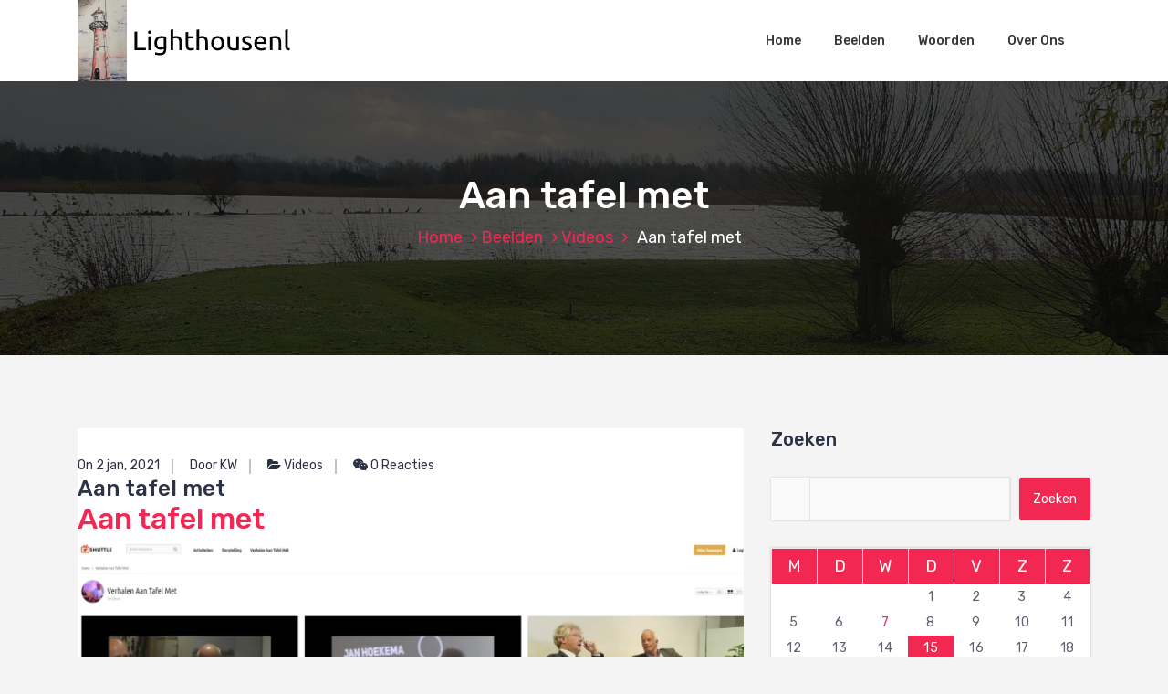

--- FILE ---
content_type: text/html; charset=UTF-8
request_url: https://lighthousenl.nl/beelden/videos/aan-tafel-met/
body_size: 14612
content:
<!DOCTYPE html>
<html lang="nl-NL">
	<head>
		<meta charset="UTF-8">
		<meta name="viewport" content="width=device-width, initial-scale=1">
		<link rel="profile" href="https://gmpg.org/xfn/11">
					<link rel="pingback" href="https://lighthousenl.nl/xmlrpc.php">
		
		<title>Aan tafel met &#8211; lighthousenl</title>
<meta name='robots' content='max-image-preview:large' />
<link rel='dns-prefetch' href='//stats.wp.com' />
<link rel='dns-prefetch' href='//fonts.googleapis.com' />
<link rel='dns-prefetch' href='//i0.wp.com' />
<link rel='dns-prefetch' href='//c0.wp.com' />
<link rel="alternate" type="application/rss+xml" title="lighthousenl &raquo; feed" href="https://lighthousenl.nl/feed/" />
<link rel="alternate" type="application/rss+xml" title="lighthousenl &raquo; reactiesfeed" href="https://lighthousenl.nl/comments/feed/" />
<link rel="alternate" type="application/rss+xml" title="lighthousenl &raquo; Aan tafel met reactiesfeed" href="https://lighthousenl.nl/beelden/videos/aan-tafel-met/feed/" />
<script type="text/javascript">
/* <![CDATA[ */
window._wpemojiSettings = {"baseUrl":"https:\/\/s.w.org\/images\/core\/emoji\/15.0.3\/72x72\/","ext":".png","svgUrl":"https:\/\/s.w.org\/images\/core\/emoji\/15.0.3\/svg\/","svgExt":".svg","source":{"concatemoji":"https:\/\/lighthousenl.nl\/wp-includes\/js\/wp-emoji-release.min.js?ver=6.6.2"}};
/*! This file is auto-generated */
!function(i,n){var o,s,e;function c(e){try{var t={supportTests:e,timestamp:(new Date).valueOf()};sessionStorage.setItem(o,JSON.stringify(t))}catch(e){}}function p(e,t,n){e.clearRect(0,0,e.canvas.width,e.canvas.height),e.fillText(t,0,0);var t=new Uint32Array(e.getImageData(0,0,e.canvas.width,e.canvas.height).data),r=(e.clearRect(0,0,e.canvas.width,e.canvas.height),e.fillText(n,0,0),new Uint32Array(e.getImageData(0,0,e.canvas.width,e.canvas.height).data));return t.every(function(e,t){return e===r[t]})}function u(e,t,n){switch(t){case"flag":return n(e,"\ud83c\udff3\ufe0f\u200d\u26a7\ufe0f","\ud83c\udff3\ufe0f\u200b\u26a7\ufe0f")?!1:!n(e,"\ud83c\uddfa\ud83c\uddf3","\ud83c\uddfa\u200b\ud83c\uddf3")&&!n(e,"\ud83c\udff4\udb40\udc67\udb40\udc62\udb40\udc65\udb40\udc6e\udb40\udc67\udb40\udc7f","\ud83c\udff4\u200b\udb40\udc67\u200b\udb40\udc62\u200b\udb40\udc65\u200b\udb40\udc6e\u200b\udb40\udc67\u200b\udb40\udc7f");case"emoji":return!n(e,"\ud83d\udc26\u200d\u2b1b","\ud83d\udc26\u200b\u2b1b")}return!1}function f(e,t,n){var r="undefined"!=typeof WorkerGlobalScope&&self instanceof WorkerGlobalScope?new OffscreenCanvas(300,150):i.createElement("canvas"),a=r.getContext("2d",{willReadFrequently:!0}),o=(a.textBaseline="top",a.font="600 32px Arial",{});return e.forEach(function(e){o[e]=t(a,e,n)}),o}function t(e){var t=i.createElement("script");t.src=e,t.defer=!0,i.head.appendChild(t)}"undefined"!=typeof Promise&&(o="wpEmojiSettingsSupports",s=["flag","emoji"],n.supports={everything:!0,everythingExceptFlag:!0},e=new Promise(function(e){i.addEventListener("DOMContentLoaded",e,{once:!0})}),new Promise(function(t){var n=function(){try{var e=JSON.parse(sessionStorage.getItem(o));if("object"==typeof e&&"number"==typeof e.timestamp&&(new Date).valueOf()<e.timestamp+604800&&"object"==typeof e.supportTests)return e.supportTests}catch(e){}return null}();if(!n){if("undefined"!=typeof Worker&&"undefined"!=typeof OffscreenCanvas&&"undefined"!=typeof URL&&URL.createObjectURL&&"undefined"!=typeof Blob)try{var e="postMessage("+f.toString()+"("+[JSON.stringify(s),u.toString(),p.toString()].join(",")+"));",r=new Blob([e],{type:"text/javascript"}),a=new Worker(URL.createObjectURL(r),{name:"wpTestEmojiSupports"});return void(a.onmessage=function(e){c(n=e.data),a.terminate(),t(n)})}catch(e){}c(n=f(s,u,p))}t(n)}).then(function(e){for(var t in e)n.supports[t]=e[t],n.supports.everything=n.supports.everything&&n.supports[t],"flag"!==t&&(n.supports.everythingExceptFlag=n.supports.everythingExceptFlag&&n.supports[t]);n.supports.everythingExceptFlag=n.supports.everythingExceptFlag&&!n.supports.flag,n.DOMReady=!1,n.readyCallback=function(){n.DOMReady=!0}}).then(function(){return e}).then(function(){var e;n.supports.everything||(n.readyCallback(),(e=n.source||{}).concatemoji?t(e.concatemoji):e.wpemoji&&e.twemoji&&(t(e.twemoji),t(e.wpemoji)))}))}((window,document),window._wpemojiSettings);
/* ]]> */
</script>
<style id='wp-emoji-styles-inline-css' type='text/css'>

	img.wp-smiley, img.emoji {
		display: inline !important;
		border: none !important;
		box-shadow: none !important;
		height: 1em !important;
		width: 1em !important;
		margin: 0 0.07em !important;
		vertical-align: -0.1em !important;
		background: none !important;
		padding: 0 !important;
	}
</style>
<link rel='stylesheet' id='wp-block-library-css' href='https://c0.wp.com/c/6.6.2/wp-includes/css/dist/block-library/style.min.css' type='text/css' media='all' />
<link rel='stylesheet' id='mediaelement-css' href='https://c0.wp.com/c/6.6.2/wp-includes/js/mediaelement/mediaelementplayer-legacy.min.css' type='text/css' media='all' />
<link rel='stylesheet' id='wp-mediaelement-css' href='https://c0.wp.com/c/6.6.2/wp-includes/js/mediaelement/wp-mediaelement.min.css' type='text/css' media='all' />
<style id='jetpack-sharing-buttons-style-inline-css' type='text/css'>
.jetpack-sharing-buttons__services-list{display:flex;flex-direction:row;flex-wrap:wrap;gap:0;list-style-type:none;margin:5px;padding:0}.jetpack-sharing-buttons__services-list.has-small-icon-size{font-size:12px}.jetpack-sharing-buttons__services-list.has-normal-icon-size{font-size:16px}.jetpack-sharing-buttons__services-list.has-large-icon-size{font-size:24px}.jetpack-sharing-buttons__services-list.has-huge-icon-size{font-size:36px}@media print{.jetpack-sharing-buttons__services-list{display:none!important}}.editor-styles-wrapper .wp-block-jetpack-sharing-buttons{gap:0;padding-inline-start:0}ul.jetpack-sharing-buttons__services-list.has-background{padding:1.25em 2.375em}
</style>
<style id='classic-theme-styles-inline-css' type='text/css'>
/*! This file is auto-generated */
.wp-block-button__link{color:#fff;background-color:#32373c;border-radius:9999px;box-shadow:none;text-decoration:none;padding:calc(.667em + 2px) calc(1.333em + 2px);font-size:1.125em}.wp-block-file__button{background:#32373c;color:#fff;text-decoration:none}
</style>
<style id='global-styles-inline-css' type='text/css'>
:root{--wp--preset--aspect-ratio--square: 1;--wp--preset--aspect-ratio--4-3: 4/3;--wp--preset--aspect-ratio--3-4: 3/4;--wp--preset--aspect-ratio--3-2: 3/2;--wp--preset--aspect-ratio--2-3: 2/3;--wp--preset--aspect-ratio--16-9: 16/9;--wp--preset--aspect-ratio--9-16: 9/16;--wp--preset--color--black: #000000;--wp--preset--color--cyan-bluish-gray: #abb8c3;--wp--preset--color--white: #ffffff;--wp--preset--color--pale-pink: #f78da7;--wp--preset--color--vivid-red: #cf2e2e;--wp--preset--color--luminous-vivid-orange: #ff6900;--wp--preset--color--luminous-vivid-amber: #fcb900;--wp--preset--color--light-green-cyan: #7bdcb5;--wp--preset--color--vivid-green-cyan: #00d084;--wp--preset--color--pale-cyan-blue: #8ed1fc;--wp--preset--color--vivid-cyan-blue: #0693e3;--wp--preset--color--vivid-purple: #9b51e0;--wp--preset--gradient--vivid-cyan-blue-to-vivid-purple: linear-gradient(135deg,rgba(6,147,227,1) 0%,rgb(155,81,224) 100%);--wp--preset--gradient--light-green-cyan-to-vivid-green-cyan: linear-gradient(135deg,rgb(122,220,180) 0%,rgb(0,208,130) 100%);--wp--preset--gradient--luminous-vivid-amber-to-luminous-vivid-orange: linear-gradient(135deg,rgba(252,185,0,1) 0%,rgba(255,105,0,1) 100%);--wp--preset--gradient--luminous-vivid-orange-to-vivid-red: linear-gradient(135deg,rgba(255,105,0,1) 0%,rgb(207,46,46) 100%);--wp--preset--gradient--very-light-gray-to-cyan-bluish-gray: linear-gradient(135deg,rgb(238,238,238) 0%,rgb(169,184,195) 100%);--wp--preset--gradient--cool-to-warm-spectrum: linear-gradient(135deg,rgb(74,234,220) 0%,rgb(151,120,209) 20%,rgb(207,42,186) 40%,rgb(238,44,130) 60%,rgb(251,105,98) 80%,rgb(254,248,76) 100%);--wp--preset--gradient--blush-light-purple: linear-gradient(135deg,rgb(255,206,236) 0%,rgb(152,150,240) 100%);--wp--preset--gradient--blush-bordeaux: linear-gradient(135deg,rgb(254,205,165) 0%,rgb(254,45,45) 50%,rgb(107,0,62) 100%);--wp--preset--gradient--luminous-dusk: linear-gradient(135deg,rgb(255,203,112) 0%,rgb(199,81,192) 50%,rgb(65,88,208) 100%);--wp--preset--gradient--pale-ocean: linear-gradient(135deg,rgb(255,245,203) 0%,rgb(182,227,212) 50%,rgb(51,167,181) 100%);--wp--preset--gradient--electric-grass: linear-gradient(135deg,rgb(202,248,128) 0%,rgb(113,206,126) 100%);--wp--preset--gradient--midnight: linear-gradient(135deg,rgb(2,3,129) 0%,rgb(40,116,252) 100%);--wp--preset--font-size--small: 13px;--wp--preset--font-size--medium: 20px;--wp--preset--font-size--large: 36px;--wp--preset--font-size--x-large: 42px;--wp--preset--spacing--20: 0.44rem;--wp--preset--spacing--30: 0.67rem;--wp--preset--spacing--40: 1rem;--wp--preset--spacing--50: 1.5rem;--wp--preset--spacing--60: 2.25rem;--wp--preset--spacing--70: 3.38rem;--wp--preset--spacing--80: 5.06rem;--wp--preset--shadow--natural: 6px 6px 9px rgba(0, 0, 0, 0.2);--wp--preset--shadow--deep: 12px 12px 50px rgba(0, 0, 0, 0.4);--wp--preset--shadow--sharp: 6px 6px 0px rgba(0, 0, 0, 0.2);--wp--preset--shadow--outlined: 6px 6px 0px -3px rgba(255, 255, 255, 1), 6px 6px rgba(0, 0, 0, 1);--wp--preset--shadow--crisp: 6px 6px 0px rgba(0, 0, 0, 1);}:where(.is-layout-flex){gap: 0.5em;}:where(.is-layout-grid){gap: 0.5em;}body .is-layout-flex{display: flex;}.is-layout-flex{flex-wrap: wrap;align-items: center;}.is-layout-flex > :is(*, div){margin: 0;}body .is-layout-grid{display: grid;}.is-layout-grid > :is(*, div){margin: 0;}:where(.wp-block-columns.is-layout-flex){gap: 2em;}:where(.wp-block-columns.is-layout-grid){gap: 2em;}:where(.wp-block-post-template.is-layout-flex){gap: 1.25em;}:where(.wp-block-post-template.is-layout-grid){gap: 1.25em;}.has-black-color{color: var(--wp--preset--color--black) !important;}.has-cyan-bluish-gray-color{color: var(--wp--preset--color--cyan-bluish-gray) !important;}.has-white-color{color: var(--wp--preset--color--white) !important;}.has-pale-pink-color{color: var(--wp--preset--color--pale-pink) !important;}.has-vivid-red-color{color: var(--wp--preset--color--vivid-red) !important;}.has-luminous-vivid-orange-color{color: var(--wp--preset--color--luminous-vivid-orange) !important;}.has-luminous-vivid-amber-color{color: var(--wp--preset--color--luminous-vivid-amber) !important;}.has-light-green-cyan-color{color: var(--wp--preset--color--light-green-cyan) !important;}.has-vivid-green-cyan-color{color: var(--wp--preset--color--vivid-green-cyan) !important;}.has-pale-cyan-blue-color{color: var(--wp--preset--color--pale-cyan-blue) !important;}.has-vivid-cyan-blue-color{color: var(--wp--preset--color--vivid-cyan-blue) !important;}.has-vivid-purple-color{color: var(--wp--preset--color--vivid-purple) !important;}.has-black-background-color{background-color: var(--wp--preset--color--black) !important;}.has-cyan-bluish-gray-background-color{background-color: var(--wp--preset--color--cyan-bluish-gray) !important;}.has-white-background-color{background-color: var(--wp--preset--color--white) !important;}.has-pale-pink-background-color{background-color: var(--wp--preset--color--pale-pink) !important;}.has-vivid-red-background-color{background-color: var(--wp--preset--color--vivid-red) !important;}.has-luminous-vivid-orange-background-color{background-color: var(--wp--preset--color--luminous-vivid-orange) !important;}.has-luminous-vivid-amber-background-color{background-color: var(--wp--preset--color--luminous-vivid-amber) !important;}.has-light-green-cyan-background-color{background-color: var(--wp--preset--color--light-green-cyan) !important;}.has-vivid-green-cyan-background-color{background-color: var(--wp--preset--color--vivid-green-cyan) !important;}.has-pale-cyan-blue-background-color{background-color: var(--wp--preset--color--pale-cyan-blue) !important;}.has-vivid-cyan-blue-background-color{background-color: var(--wp--preset--color--vivid-cyan-blue) !important;}.has-vivid-purple-background-color{background-color: var(--wp--preset--color--vivid-purple) !important;}.has-black-border-color{border-color: var(--wp--preset--color--black) !important;}.has-cyan-bluish-gray-border-color{border-color: var(--wp--preset--color--cyan-bluish-gray) !important;}.has-white-border-color{border-color: var(--wp--preset--color--white) !important;}.has-pale-pink-border-color{border-color: var(--wp--preset--color--pale-pink) !important;}.has-vivid-red-border-color{border-color: var(--wp--preset--color--vivid-red) !important;}.has-luminous-vivid-orange-border-color{border-color: var(--wp--preset--color--luminous-vivid-orange) !important;}.has-luminous-vivid-amber-border-color{border-color: var(--wp--preset--color--luminous-vivid-amber) !important;}.has-light-green-cyan-border-color{border-color: var(--wp--preset--color--light-green-cyan) !important;}.has-vivid-green-cyan-border-color{border-color: var(--wp--preset--color--vivid-green-cyan) !important;}.has-pale-cyan-blue-border-color{border-color: var(--wp--preset--color--pale-cyan-blue) !important;}.has-vivid-cyan-blue-border-color{border-color: var(--wp--preset--color--vivid-cyan-blue) !important;}.has-vivid-purple-border-color{border-color: var(--wp--preset--color--vivid-purple) !important;}.has-vivid-cyan-blue-to-vivid-purple-gradient-background{background: var(--wp--preset--gradient--vivid-cyan-blue-to-vivid-purple) !important;}.has-light-green-cyan-to-vivid-green-cyan-gradient-background{background: var(--wp--preset--gradient--light-green-cyan-to-vivid-green-cyan) !important;}.has-luminous-vivid-amber-to-luminous-vivid-orange-gradient-background{background: var(--wp--preset--gradient--luminous-vivid-amber-to-luminous-vivid-orange) !important;}.has-luminous-vivid-orange-to-vivid-red-gradient-background{background: var(--wp--preset--gradient--luminous-vivid-orange-to-vivid-red) !important;}.has-very-light-gray-to-cyan-bluish-gray-gradient-background{background: var(--wp--preset--gradient--very-light-gray-to-cyan-bluish-gray) !important;}.has-cool-to-warm-spectrum-gradient-background{background: var(--wp--preset--gradient--cool-to-warm-spectrum) !important;}.has-blush-light-purple-gradient-background{background: var(--wp--preset--gradient--blush-light-purple) !important;}.has-blush-bordeaux-gradient-background{background: var(--wp--preset--gradient--blush-bordeaux) !important;}.has-luminous-dusk-gradient-background{background: var(--wp--preset--gradient--luminous-dusk) !important;}.has-pale-ocean-gradient-background{background: var(--wp--preset--gradient--pale-ocean) !important;}.has-electric-grass-gradient-background{background: var(--wp--preset--gradient--electric-grass) !important;}.has-midnight-gradient-background{background: var(--wp--preset--gradient--midnight) !important;}.has-small-font-size{font-size: var(--wp--preset--font-size--small) !important;}.has-medium-font-size{font-size: var(--wp--preset--font-size--medium) !important;}.has-large-font-size{font-size: var(--wp--preset--font-size--large) !important;}.has-x-large-font-size{font-size: var(--wp--preset--font-size--x-large) !important;}
:where(.wp-block-post-template.is-layout-flex){gap: 1.25em;}:where(.wp-block-post-template.is-layout-grid){gap: 1.25em;}
:where(.wp-block-columns.is-layout-flex){gap: 2em;}:where(.wp-block-columns.is-layout-grid){gap: 2em;}
:root :where(.wp-block-pullquote){font-size: 1.5em;line-height: 1.6;}
</style>
<link rel='stylesheet' id='bootstrap-min-css' href='https://lighthousenl.nl/wp-content/themes/hantus/assets/css/bootstrap.min.css?ver=6.6.2' type='text/css' media='all' />
<link rel='stylesheet' id='meanmenu-min-css' href='https://lighthousenl.nl/wp-content/themes/hantus/assets/css/meanmenu.min.css?ver=6.6.2' type='text/css' media='all' />
<link rel='stylesheet' id='hantus-typography-css' href='https://lighthousenl.nl/wp-content/themes/hantus/assets/css/typography/typograhpy.css?ver=6.6.2' type='text/css' media='all' />
<link rel='stylesheet' id='font-awesome-css' href='https://lighthousenl.nl/wp-content/themes/hantus/assets/css/fonts/font-awesome/css/font-awesome.min.css?ver=6.6.2' type='text/css' media='all' />
<link rel='stylesheet' id='owl-carousel-min-css' href='https://lighthousenl.nl/wp-content/themes/hantus/assets/css/owl.carousel.min.css?ver=6.6.2' type='text/css' media='all' />
<link rel='stylesheet' id='hantus-wp-test-css' href='https://lighthousenl.nl/wp-content/themes/hantus/assets/css/wp-test.css?ver=6.6.2' type='text/css' media='all' />
<link rel='stylesheet' id='hantus-woocommerce-css' href='https://lighthousenl.nl/wp-content/themes/hantus/assets/css/woo.css?ver=6.6.2' type='text/css' media='all' />
<link rel='stylesheet' id='hantus-widget-css' href='https://lighthousenl.nl/wp-content/themes/hantus/assets/css/widget.css?ver=6.6.2' type='text/css' media='all' />
<link rel='stylesheet' id='hantus-style-css' href='https://lighthousenl.nl/wp-content/themes/hantus/style.css?ver=6.6.2' type='text/css' media='all' />
<link rel='stylesheet' id='hantus-responsive-css' href='https://lighthousenl.nl/wp-content/themes/hantus/assets/css/responsive.css?ver=6.6.2' type='text/css' media='all' />
<link rel='stylesheet' id='hantus-default-css' href='https://lighthousenl.nl/wp-content/themes/hantus/assets/css/colors/default.css?ver=6.6.2' type='text/css' media='all' />
<link rel='stylesheet' id='hantus-fonts-css' href='//fonts.googleapis.com/css?family=Dancing+Script%3A400%2C700%7CRubik%3A300%2C400%2C500%2C700%2C900&#038;subset=latin%2Clatin-ext' type='text/css' media='all' />
<link rel='stylesheet' id='sharedaddy-css' href='https://c0.wp.com/p/jetpack/13.9.1/modules/sharedaddy/sharing.css' type='text/css' media='all' />
<link rel='stylesheet' id='social-logos-css' href='https://c0.wp.com/p/jetpack/13.9.1/_inc/social-logos/social-logos.min.css' type='text/css' media='all' />
<script type="text/javascript" src="https://c0.wp.com/c/6.6.2/wp-includes/js/jquery/jquery.min.js" id="jquery-core-js"></script>
<script type="text/javascript" src="https://c0.wp.com/c/6.6.2/wp-includes/js/jquery/jquery-migrate.min.js" id="jquery-migrate-js"></script>
<script type="text/javascript" src="https://lighthousenl.nl/wp-content/themes/hantus/assets/js/owl.carousel.min.js?ver=1" id="jquery-owl-carousel-js"></script>
<script type="text/javascript" src="https://lighthousenl.nl/wp-content/themes/hantus/assets/js/custom.js?ver=1" id="hantus-custom-js-js"></script>
<link rel="https://api.w.org/" href="https://lighthousenl.nl/wp-json/" /><link rel="alternate" title="JSON" type="application/json" href="https://lighthousenl.nl/wp-json/wp/v2/posts/979" /><link rel="EditURI" type="application/rsd+xml" title="RSD" href="https://lighthousenl.nl/xmlrpc.php?rsd" />
<meta name="generator" content="WordPress 6.6.2" />
<link rel="canonical" href="https://lighthousenl.nl/beelden/videos/aan-tafel-met/" />
<link rel='shortlink' href='https://lighthousenl.nl/?p=979' />
<link rel="alternate" title="oEmbed (JSON)" type="application/json+oembed" href="https://lighthousenl.nl/wp-json/oembed/1.0/embed?url=https%3A%2F%2Flighthousenl.nl%2Fbeelden%2Fvideos%2Faan-tafel-met%2F" />
<link rel="alternate" title="oEmbed (XML)" type="text/xml+oembed" href="https://lighthousenl.nl/wp-json/oembed/1.0/embed?url=https%3A%2F%2Flighthousenl.nl%2Fbeelden%2Fvideos%2Faan-tafel-met%2F&#038;format=xml" />
	<style>img#wpstats{display:none}</style>
			<style type="text/css">
			.site-title,
		.site-description {
			color: #000000;
		}
		</style>
	<style type="text/css" id="custom-background-css">
body.custom-background { background-color: #f4f4f4; }
</style>
	
<!-- Jetpack Open Graph Tags -->
<meta property="og:type" content="article" />
<meta property="og:title" content="Aan tafel met" />
<meta property="og:url" content="https://lighthousenl.nl/beelden/videos/aan-tafel-met/" />
<meta property="og:description" content="Aan tafel met" />
<meta property="article:published_time" content="2021-01-02T18:18:20+00:00" />
<meta property="article:modified_time" content="2021-01-02T18:18:20+00:00" />
<meta property="og:site_name" content="lighthousenl" />
<meta property="og:image" content="https://lighthousenl.nl/wp-content/uploads/2020/12/aantafelmet2-scaled.jpg" />
<meta property="og:image:secure_url" content="https://i0.wp.com/lighthousenl.nl/wp-content/uploads/2020/12/aantafelmet2-scaled.jpg?ssl=1" />
<meta property="og:image:width" content="2560" />
<meta property="og:image:height" content="1472" />
<meta property="og:image:alt" content="" />
<meta property="og:locale" content="nl_NL" />
<meta name="twitter:site" content="@klaaswever" />
<meta name="twitter:text:title" content="Aan tafel met" />
<meta name="twitter:image" content="https://lighthousenl.nl/wp-content/uploads/2020/12/aantafelmet2-scaled.jpg?w=640" />
<meta name="twitter:card" content="summary_large_image" />

<!-- End Jetpack Open Graph Tags -->
<link rel="icon" href="https://i0.wp.com/lighthousenl.nl/wp-content/uploads/2020/11/cropped-boeien.jpg?fit=32%2C32&#038;ssl=1" sizes="32x32" />
<link rel="icon" href="https://i0.wp.com/lighthousenl.nl/wp-content/uploads/2020/11/cropped-boeien.jpg?fit=192%2C192&#038;ssl=1" sizes="192x192" />
<link rel="apple-touch-icon" href="https://i0.wp.com/lighthousenl.nl/wp-content/uploads/2020/11/cropped-boeien.jpg?fit=180%2C180&#038;ssl=1" />
<meta name="msapplication-TileImage" content="https://i0.wp.com/lighthousenl.nl/wp-content/uploads/2020/11/cropped-boeien.jpg?fit=270%2C270&#038;ssl=1" />
		<style type="text/css" id="wp-custom-css">
			.post-content{
	background: white !important;
}
.input__field--hantus, .widget_search label .search-field{
	width: 84% !important;
}
.navbar-area .logo img{
	max-width: 300px !important;
}		</style>
			</head>
	
<body class="post-template-default single single-post postid-979 single-format-standard custom-background wp-custom-logo group-blog">
<div id="page" class="site">
	<a class="skip-link screen-reader-text" href="#main">Naar de inhoud springen</a>
	
	<!-- Start: Header
============================= -->
    <!-- Start: Navigation
    ============================= -->
    <section class="navbar-wrapper">
        <div class="navbar-area ">
            <div class="container">
                <div class="row">
                    <div class="col-lg-3 col-7 my-auto">
                        <div class="logo main">
                          <a href="https://lighthousenl.nl/" class="custom-logo-link" rel="home"><img width="254" height="89" src="https://i0.wp.com/lighthousenl.nl/wp-content/uploads/2020/12/cropped-cropped-logo.fitted-with-text.png?fit=254%2C89&amp;ssl=1" class="custom-logo" alt="lighthousenl" decoding="async" srcset="https://i0.wp.com/lighthousenl.nl/wp-content/uploads/2020/12/cropped-cropped-logo.fitted-with-text.png?w=254&amp;ssl=1 254w, https://i0.wp.com/lighthousenl.nl/wp-content/uploads/2020/12/cropped-cropped-logo.fitted-with-text.png?resize=150%2C53&amp;ssl=1 150w, https://i0.wp.com/lighthousenl.nl/wp-content/uploads/2020/12/cropped-cropped-logo.fitted-with-text.png?resize=250%2C88&amp;ssl=1 250w" sizes="(max-width: 254px) 100vw, 254px" data-attachment-id="1425" data-permalink="https://lighthousenl.nl/cropped-cropped-logo-fitted-with-text-png/" data-orig-file="https://i0.wp.com/lighthousenl.nl/wp-content/uploads/2020/12/cropped-cropped-logo.fitted-with-text.png?fit=254%2C89&amp;ssl=1" data-orig-size="254,89" data-comments-opened="1" data-image-meta="{&quot;aperture&quot;:&quot;0&quot;,&quot;credit&quot;:&quot;&quot;,&quot;camera&quot;:&quot;&quot;,&quot;caption&quot;:&quot;&quot;,&quot;created_timestamp&quot;:&quot;0&quot;,&quot;copyright&quot;:&quot;&quot;,&quot;focal_length&quot;:&quot;0&quot;,&quot;iso&quot;:&quot;0&quot;,&quot;shutter_speed&quot;:&quot;0&quot;,&quot;title&quot;:&quot;&quot;,&quot;orientation&quot;:&quot;0&quot;}" data-image-title="cropped-cropped-logo.fitted-with-text.png" data-image-description="&lt;p&gt;https://lighthousenl.nl/wp-content/uploads/2020/12/cropped-cropped-logo.fitted-with-text.png&lt;/p&gt;
" data-image-caption="" data-medium-file="https://i0.wp.com/lighthousenl.nl/wp-content/uploads/2020/12/cropped-cropped-logo.fitted-with-text.png?fit=150%2C53&amp;ssl=1" data-large-file="https://i0.wp.com/lighthousenl.nl/wp-content/uploads/2020/12/cropped-cropped-logo.fitted-with-text.png?fit=250%2C88&amp;ssl=1" tabindex="0" role="button" /></a>						                        </div>
                    </div>
                    <div class="col-lg-9 col-4 d-none d-lg-inline-block text-right my-auto">
                    	<div class="navigation">
	                        <nav class="main-menu">
	                            <ul id="menu-primair" class=""><li itemscope="itemscope" itemtype="https://www.schema.org/SiteNavigationElement" id="menu-item-17" class="menu-item menu-item-type-custom menu-item-object-custom menu-item-home menu-item-17 nav-item"><a title="Home" href="http://lighthousenl.nl/" class="nav-link">Home</a></li>
<li itemscope="itemscope" itemtype="https://www.schema.org/SiteNavigationElement" id="menu-item-623" class="menu-item menu-item-type-taxonomy menu-item-object-category current-post-ancestor menu-item-has-children dropdown c-dropdowns menu-item-623 nav-item"><a title="Beelden" href="https://lighthousenl.nl/category/beelden/" class="nav-link">Beelden</a>
<ul class="cr-dropdown-menu" role="menu">
	<li itemscope="itemscope" itemtype="https://www.schema.org/SiteNavigationElement" id="menu-item-624" class="menu-item menu-item-type-taxonomy menu-item-object-category menu-item-624 nav-item"><a title="Fotos" href="https://lighthousenl.nl/category/beelden/fotos/" class="dropdown-item">Fotos</a></li>
	<li itemscope="itemscope" itemtype="https://www.schema.org/SiteNavigationElement" id="menu-item-625" class="menu-item menu-item-type-taxonomy menu-item-object-category menu-item-625 nav-item"><a title="Schilderijen" href="https://lighthousenl.nl/category/beelden/schilderijen/" class="dropdown-item">Schilderijen</a></li>
	<li itemscope="itemscope" itemtype="https://www.schema.org/SiteNavigationElement" id="menu-item-626" class="menu-item menu-item-type-taxonomy menu-item-object-category menu-item-626 nav-item"><a title="Tekeningen" href="https://lighthousenl.nl/category/beelden/tekeningen/" class="dropdown-item">Tekeningen</a></li>
	<li itemscope="itemscope" itemtype="https://www.schema.org/SiteNavigationElement" id="menu-item-627" class="menu-item menu-item-type-taxonomy menu-item-object-category current-post-ancestor current-menu-parent current-post-parent active menu-item-627 nav-item"><a title="Videos" href="https://lighthousenl.nl/category/beelden/videos/" class="dropdown-item">Videos</a></li>
</ul>
</li>
<li itemscope="itemscope" itemtype="https://www.schema.org/SiteNavigationElement" id="menu-item-628" class="menu-item menu-item-type-taxonomy menu-item-object-category menu-item-has-children dropdown c-dropdowns menu-item-628 nav-item"><a title="Woorden" href="https://lighthousenl.nl/category/woorden/" class="nav-link">Woorden</a>
<ul class="cr-dropdown-menu" role="menu">
	<li itemscope="itemscope" itemtype="https://www.schema.org/SiteNavigationElement" id="menu-item-630" class="menu-item menu-item-type-taxonomy menu-item-object-category menu-item-630 nav-item"><a title="Boeken" href="https://lighthousenl.nl/category/woorden/boeken/" class="dropdown-item">Boeken</a></li>
	<li itemscope="itemscope" itemtype="https://www.schema.org/SiteNavigationElement" id="menu-item-631" class="menu-item menu-item-type-taxonomy menu-item-object-category menu-item-631 nav-item"><a title="Gedichten" href="https://lighthousenl.nl/category/woorden/gedichten/" class="dropdown-item">Gedichten</a></li>
	<li itemscope="itemscope" itemtype="https://www.schema.org/SiteNavigationElement" id="menu-item-632" class="menu-item menu-item-type-taxonomy menu-item-object-category menu-item-632 nav-item"><a title="Verhalen" href="https://lighthousenl.nl/category/woorden/verhalen/" class="dropdown-item">Verhalen</a></li>
</ul>
</li>
<li itemscope="itemscope" itemtype="https://www.schema.org/SiteNavigationElement" id="menu-item-639" class="menu-item menu-item-type-post_type menu-item-object-page menu-item-has-children dropdown c-dropdowns menu-item-639 nav-item"><a title="Over Ons" href="https://lighthousenl.nl/over-lighthousenl/" class="nav-link">Over Ons</a>
<ul class="cr-dropdown-menu" role="menu">
	<li itemscope="itemscope" itemtype="https://www.schema.org/SiteNavigationElement" id="menu-item-843" class="menu-item menu-item-type-taxonomy menu-item-object-category menu-item-843 nav-item"><a title="Leersites" href="https://lighthousenl.nl/category/over-lighthousenl/leersites/" class="dropdown-item">Leersites</a></li>
	<li itemscope="itemscope" itemtype="https://www.schema.org/SiteNavigationElement" id="menu-item-19" class="menu-item menu-item-type-post_type menu-item-object-page current_page_parent menu-item-19 nav-item"><a title="Nieuws" href="https://lighthousenl.nl/blog/" class="dropdown-item">Nieuws</a></li>
	<li itemscope="itemscope" itemtype="https://www.schema.org/SiteNavigationElement" id="menu-item-269" class="menu-item menu-item-type-post_type menu-item-object-page menu-item-269 nav-item"><a title="Over lighthousenl.nl" href="https://lighthousenl.nl/over-lighthousenl/" class="dropdown-item">Over lighthousenl.nl</a></li>
	<li itemscope="itemscope" itemtype="https://www.schema.org/SiteNavigationElement" id="menu-item-20" class="menu-item menu-item-type-post_type menu-item-object-page menu-item-20 nav-item"><a title="Contact" href="https://lighthousenl.nl/over-lighthousenl/contact/" class="dropdown-item">Contact</a></li>
</ul>
</li>
</ul>	                        </nav>
							<div class="mbl-right">
								<ul class="mbl">
																																			</ul>
							</div>
                        </div>
                    </div>
                    <div class="col-5 text-right d-block d-lg-none my-auto">
						<div class="mbl-right">
							<ul class="mbl">
																							</ul>
						</div>
                    </div>
					<div class="sb-search sb-search-popup">
						<div class="sb-search-pop">
							<form action="https://lighthousenl.nl/">
								<input class="sb-search-input" placeholder="Zoeken"  type="search" value="" name="s" id="s">
								<button type="button" id='search-clicker' class="sb-icon-search"><i class="fa fa-close"></i></button>
							</form>
						</div>
					</div>
                </div>
            </div>
            <!-- Start Mobile Menu -->
            <div class="mobile-menu-area d-lg-none">
                <div class="container">
                    <div class="row">
                        <div class="col-md-12">
                            <div class="mobile-menu">
                                <nav class="mobile-menu-active">
                                   <ul id="menu-primair-1" class=""><li itemscope="itemscope" itemtype="https://www.schema.org/SiteNavigationElement" class="menu-item menu-item-type-custom menu-item-object-custom menu-item-home menu-item-17 nav-item"><a title="Home" href="http://lighthousenl.nl/" class="nav-link">Home</a></li>
<li itemscope="itemscope" itemtype="https://www.schema.org/SiteNavigationElement" class="menu-item menu-item-type-taxonomy menu-item-object-category current-post-ancestor menu-item-has-children dropdown c-dropdowns menu-item-623 nav-item"><a title="Beelden" href="https://lighthousenl.nl/category/beelden/" class="nav-link">Beelden</a>
<ul class="cr-dropdown-menu" role="menu">
	<li itemscope="itemscope" itemtype="https://www.schema.org/SiteNavigationElement" class="menu-item menu-item-type-taxonomy menu-item-object-category menu-item-624 nav-item"><a title="Fotos" href="https://lighthousenl.nl/category/beelden/fotos/" class="dropdown-item">Fotos</a></li>
	<li itemscope="itemscope" itemtype="https://www.schema.org/SiteNavigationElement" class="menu-item menu-item-type-taxonomy menu-item-object-category menu-item-625 nav-item"><a title="Schilderijen" href="https://lighthousenl.nl/category/beelden/schilderijen/" class="dropdown-item">Schilderijen</a></li>
	<li itemscope="itemscope" itemtype="https://www.schema.org/SiteNavigationElement" class="menu-item menu-item-type-taxonomy menu-item-object-category menu-item-626 nav-item"><a title="Tekeningen" href="https://lighthousenl.nl/category/beelden/tekeningen/" class="dropdown-item">Tekeningen</a></li>
	<li itemscope="itemscope" itemtype="https://www.schema.org/SiteNavigationElement" class="menu-item menu-item-type-taxonomy menu-item-object-category current-post-ancestor current-menu-parent current-post-parent active menu-item-627 nav-item"><a title="Videos" href="https://lighthousenl.nl/category/beelden/videos/" class="dropdown-item">Videos</a></li>
</ul>
</li>
<li itemscope="itemscope" itemtype="https://www.schema.org/SiteNavigationElement" class="menu-item menu-item-type-taxonomy menu-item-object-category menu-item-has-children dropdown c-dropdowns menu-item-628 nav-item"><a title="Woorden" href="https://lighthousenl.nl/category/woorden/" class="nav-link">Woorden</a>
<ul class="cr-dropdown-menu" role="menu">
	<li itemscope="itemscope" itemtype="https://www.schema.org/SiteNavigationElement" class="menu-item menu-item-type-taxonomy menu-item-object-category menu-item-630 nav-item"><a title="Boeken" href="https://lighthousenl.nl/category/woorden/boeken/" class="dropdown-item">Boeken</a></li>
	<li itemscope="itemscope" itemtype="https://www.schema.org/SiteNavigationElement" class="menu-item menu-item-type-taxonomy menu-item-object-category menu-item-631 nav-item"><a title="Gedichten" href="https://lighthousenl.nl/category/woorden/gedichten/" class="dropdown-item">Gedichten</a></li>
	<li itemscope="itemscope" itemtype="https://www.schema.org/SiteNavigationElement" class="menu-item menu-item-type-taxonomy menu-item-object-category menu-item-632 nav-item"><a title="Verhalen" href="https://lighthousenl.nl/category/woorden/verhalen/" class="dropdown-item">Verhalen</a></li>
</ul>
</li>
<li itemscope="itemscope" itemtype="https://www.schema.org/SiteNavigationElement" class="menu-item menu-item-type-post_type menu-item-object-page menu-item-has-children dropdown c-dropdowns menu-item-639 nav-item"><a title="Over Ons" href="https://lighthousenl.nl/over-lighthousenl/" class="nav-link">Over Ons</a>
<ul class="cr-dropdown-menu" role="menu">
	<li itemscope="itemscope" itemtype="https://www.schema.org/SiteNavigationElement" class="menu-item menu-item-type-taxonomy menu-item-object-category menu-item-843 nav-item"><a title="Leersites" href="https://lighthousenl.nl/category/over-lighthousenl/leersites/" class="dropdown-item">Leersites</a></li>
	<li itemscope="itemscope" itemtype="https://www.schema.org/SiteNavigationElement" class="menu-item menu-item-type-post_type menu-item-object-page current_page_parent menu-item-19 nav-item"><a title="Nieuws" href="https://lighthousenl.nl/blog/" class="dropdown-item">Nieuws</a></li>
	<li itemscope="itemscope" itemtype="https://www.schema.org/SiteNavigationElement" class="menu-item menu-item-type-post_type menu-item-object-page menu-item-269 nav-item"><a title="Over lighthousenl.nl" href="https://lighthousenl.nl/over-lighthousenl/" class="dropdown-item">Over lighthousenl.nl</a></li>
	<li itemscope="itemscope" itemtype="https://www.schema.org/SiteNavigationElement" class="menu-item menu-item-type-post_type menu-item-object-page menu-item-20 nav-item"><a title="Contact" href="https://lighthousenl.nl/over-lighthousenl/contact/" class="dropdown-item">Contact</a></li>
</ul>
</li>
</ul>                                </nav>
                                
                            </div>
                        </div>
                    </div>
                </div>
            </div>
            <!-- End Mobile Menu -->
        </div>        
    </section>
    <!-- End: Navigation
    ============================= -->
<section id="breadcrumb-area" style="background:url('https://lighthousenl.nl/wp-content/uploads/2020/12/achtergrond.png') no-repeat center scroll;">

	<div class="container">
            <div class="row">
                <div class="col-12 text-center">
					<h2>
						Aan tafel met					</h2>
					<ul class="breadcrumb-nav list-inline">
						<li><a href="https://lighthousenl.nl">Home</a> <a href="https://lighthousenl.nl/category/beelden/">Beelden</a> <a href="https://lighthousenl.nl/category/beelden/videos/">Videos</a> <li class="active">Aan tafel met</li></li>					</ul>
			</div>
		</div>
	</div>
</section>
	
	<div id="main">    <section id="blog-content" class="section-padding">
        <div class="container">

            <div class="row">
                <!-- Blog Content -->
                <div class="col-lg-8 col-md-12 mb-5 mb-lg-0">
											
						                            <article class="blog-post">
                                <div class="post-thumb">
                                                                     </div>

                                <div class="post-content">
										<ul class="meta-info">
											<li class="post-date"><a href="https://lighthousenl.nl/2021/01/">On 2 jan, 2021</a></li>
											<li class="posted-by"><a href="https://lighthousenl.nl/author/siteadmin/">Door KW</a></li>
											 <li class="post-category"><a href="https://lighthousenl.nl/beelden/videos/aan-tafel-met/"><i class="fa fa-folder-open"></i> <a href="https://lighthousenl.nl/category/beelden/videos/" rel="category tag">Videos</a></a></li>
											<li class="comments-quantity"><a href="https://lighthousenl.nl/beelden/videos/aan-tafel-met/#respond"><i class="fa fa-wechat"></i> 0 Reacties</a></li>
										</ul>	
                                   <h4 class="post-title">Aan tafel met</h4>                                    <h2><a href="http://shuttle.video/category/verhalen/">Aan tafel met</a></h2>
<p><a href="http://shuttle.video/category/verhalen/"><img data-recalc-dims="1" fetchpriority="high" decoding="async" data-attachment-id="973" data-permalink="https://lighthousenl.nl/beelden/videos/videosite-sociale-winkel-verhalen-uit-het-hart-2/attachment/aantafelmet2/" data-orig-file="https://i0.wp.com/lighthousenl.nl/wp-content/uploads/2020/12/aantafelmet2-scaled.jpg?fit=2560%2C1472&amp;ssl=1" data-orig-size="2560,1472" data-comments-opened="1" data-image-meta="{&quot;aperture&quot;:&quot;0&quot;,&quot;credit&quot;:&quot;&quot;,&quot;camera&quot;:&quot;&quot;,&quot;caption&quot;:&quot;&quot;,&quot;created_timestamp&quot;:&quot;0&quot;,&quot;copyright&quot;:&quot;&quot;,&quot;focal_length&quot;:&quot;0&quot;,&quot;iso&quot;:&quot;0&quot;,&quot;shutter_speed&quot;:&quot;0&quot;,&quot;title&quot;:&quot;&quot;,&quot;orientation&quot;:&quot;1&quot;}" data-image-title="aantafelmet2" data-image-description="" data-image-caption="" data-medium-file="https://i0.wp.com/lighthousenl.nl/wp-content/uploads/2020/12/aantafelmet2-scaled.jpg?fit=150%2C86&amp;ssl=1" data-large-file="https://i0.wp.com/lighthousenl.nl/wp-content/uploads/2020/12/aantafelmet2-scaled.jpg?fit=250%2C144&amp;ssl=1" tabindex="0" role="button" class="alignnone wp-image-973 size-full" src="https://i0.wp.com/lighthousenl.nl/wp-content/uploads/2020/12/aantafelmet2-scaled.jpg?resize=1170%2C673&#038;ssl=1" alt="" width="1170" height="673" srcset="https://i0.wp.com/lighthousenl.nl/wp-content/uploads/2020/12/aantafelmet2-scaled.jpg?w=2560&amp;ssl=1 2560w, https://i0.wp.com/lighthousenl.nl/wp-content/uploads/2020/12/aantafelmet2-scaled.jpg?resize=150%2C86&amp;ssl=1 150w, https://i0.wp.com/lighthousenl.nl/wp-content/uploads/2020/12/aantafelmet2-scaled.jpg?resize=250%2C144&amp;ssl=1 250w, https://i0.wp.com/lighthousenl.nl/wp-content/uploads/2020/12/aantafelmet2-scaled.jpg?resize=768%2C442&amp;ssl=1 768w, https://i0.wp.com/lighthousenl.nl/wp-content/uploads/2020/12/aantafelmet2-scaled.jpg?resize=1536%2C883&amp;ssl=1 1536w, https://i0.wp.com/lighthousenl.nl/wp-content/uploads/2020/12/aantafelmet2-scaled.jpg?resize=2048%2C1178&amp;ssl=1 2048w, https://i0.wp.com/lighthousenl.nl/wp-content/uploads/2020/12/aantafelmet2-scaled.jpg?w=2340&amp;ssl=1 2340w" sizes="(max-width: 1170px) 100vw, 1170px" /></a></p>
<div class="sharedaddy sd-sharing-enabled"><div class="robots-nocontent sd-block sd-social sd-social-icon-text sd-sharing"><h3 class="sd-title">Dit delen:</h3><div class="sd-content"><ul><li class="share-twitter"><a rel="nofollow noopener noreferrer" data-shared="sharing-twitter-979" class="share-twitter sd-button share-icon" href="https://lighthousenl.nl/beelden/videos/aan-tafel-met/?share=twitter" target="_blank" title="Klik om te delen met Twitter" ><span>Twitter</span></a></li><li class="share-facebook"><a rel="nofollow noopener noreferrer" data-shared="sharing-facebook-979" class="share-facebook sd-button share-icon" href="https://lighthousenl.nl/beelden/videos/aan-tafel-met/?share=facebook" target="_blank" title="Klik om te delen op Facebook" ><span>Facebook</span></a></li><li class="share-linkedin"><a rel="nofollow noopener noreferrer" data-shared="sharing-linkedin-979" class="share-linkedin sd-button share-icon" href="https://lighthousenl.nl/beelden/videos/aan-tafel-met/?share=linkedin" target="_blank" title="Klik om op LinkedIn te delen" ><span>LinkedIn</span></a></li><li class="share-jetpack-whatsapp"><a rel="nofollow noopener noreferrer" data-shared="" class="share-jetpack-whatsapp sd-button share-icon" href="https://lighthousenl.nl/beelden/videos/aan-tafel-met/?share=jetpack-whatsapp" target="_blank" title="Klik om te delen op WhatsApp" ><span>WhatsApp</span></a></li><li class="share-end"></li></ul></div></div></div>                                </div>
								<div id="comments" class="comments-area">
	<ul class="media-list">
		<li class="media">
					<div id="respond" class="comment-respond">
		<h3 id="reply-title" class="comment-reply-title">Geef een reactie</h3><form action="https://lighthousenl.nl/wp-comments-post.php" method="post" id="commentform" class="comment-form" novalidate><p class="comment-notes"><span id="email-notes">Je e-mailadres wordt niet gepubliceerd.</span> <span class="required-field-message">Vereiste velden zijn gemarkeerd met <span class="required">*</span></span></p><p class="comment-form-comment"><label for="comment">Reactie <span class="required">*</span></label> <textarea id="comment" name="comment" cols="45" rows="8" maxlength="65525" required></textarea></p><p class="comment-form-author"><label for="author">Naam <span class="required">*</span></label> <input id="author" name="author" type="text" value="" size="30" maxlength="245" autocomplete="name" required /></p>
<p class="comment-form-email"><label for="email">E-mail <span class="required">*</span></label> <input id="email" name="email" type="email" value="" size="30" maxlength="100" aria-describedby="email-notes" autocomplete="email" required /></p>
<p class="comment-form-url"><label for="url">Site</label> <input id="url" name="url" type="url" value="" size="30" maxlength="200" autocomplete="url" /></p>
<p class="form-submit"><input name="submit" type="submit" id="submit" class="submit" value="Reactie plaatsen" /> <input type='hidden' name='comment_post_ID' value='979' id='comment_post_ID' />
<input type='hidden' name='comment_parent' id='comment_parent' value='0' />
</p></form>	</div><!-- #respond -->
	</div>                            </article>   
												
											
                </div>
				<div class="col-lg-4 col-md-12">
	<section class="sidebar">
		<aside id="search-1" class="widget widget_search"><h5 class="widget-title">Zoeken</h5><form role="search" method="get" class="search-form" action="https://lighthousenl.nl/">
				<label>
					<span class="screen-reader-text">Zoeken naar:</span>
					<input type="search" class="search-field" placeholder="Zoeken &hellip;" value="" name="s" />
				</label>
				<input type="submit" class="search-submit" value="Zoeken" />
			</form></aside><aside id="calendar-4" class="widget widget_calendar"><div id="calendar_wrap" class="calendar_wrap"><table id="wp-calendar" class="wp-calendar-table">
	<caption>januari 2026</caption>
	<thead>
	<tr>
		<th scope="col" title="maandag">M</th>
		<th scope="col" title="dinsdag">D</th>
		<th scope="col" title="woensdag">W</th>
		<th scope="col" title="donderdag">D</th>
		<th scope="col" title="vrijdag">V</th>
		<th scope="col" title="zaterdag">Z</th>
		<th scope="col" title="zondag">Z</th>
	</tr>
	</thead>
	<tbody>
	<tr>
		<td colspan="3" class="pad">&nbsp;</td><td>1</td><td>2</td><td>3</td><td>4</td>
	</tr>
	<tr>
		<td>5</td><td>6</td><td><a href="https://lighthousenl.nl/2026/01/07/" aria-label="Berichten gepubliceerd op 7 January 2026">7</a></td><td>8</td><td>9</td><td>10</td><td>11</td>
	</tr>
	<tr>
		<td>12</td><td>13</td><td>14</td><td id="today">15</td><td>16</td><td>17</td><td>18</td>
	</tr>
	<tr>
		<td>19</td><td>20</td><td>21</td><td>22</td><td>23</td><td>24</td><td>25</td>
	</tr>
	<tr>
		<td>26</td><td>27</td><td>28</td><td>29</td><td>30</td><td>31</td>
		<td class="pad" colspan="1">&nbsp;</td>
	</tr>
	</tbody>
	</table><nav aria-label="Vorige en volgende maanden" class="wp-calendar-nav">
		<span class="wp-calendar-nav-prev"><a href="https://lighthousenl.nl/2025/12/">&laquo; dec</a></span>
		<span class="pad">&nbsp;</span>
		<span class="wp-calendar-nav-next">&nbsp;</span>
	</nav></div></aside><aside id="custom_html-2" class="widget_text widget widget_custom_html"><h5 class="widget-title">LightHouseNL.nl zoekt:</h5><div class="textwidget custom-html-widget">LightHouseNL.nl inspireert met het eerste licht van de dag in woord en beeld! En laat haar licht  schijnen op actualiteiten. De vuurtoren volgt de eerste schetsen en komt er aan! <br>
Op zoek naar:<br>
<ol>
	<li>Een Lichtboei</li>
	<li>Een zwaailicht</li>
	<li>Een bult grond (terp)</li>
	<li>Betonpijp (1 m.x 0,55)</li>
	<li>GoPro</li>
</ol></div></aside><aside id="categories-3" class="widget widget_categories"><h5 class="widget-title">Beelden en Woorden</h5>
			<ul>
					<li class="cat-item cat-item-44"><a href="https://lighthousenl.nl/category/beelden/">Beelden</a>
</li>
	<li class="cat-item cat-item-50"><a href="https://lighthousenl.nl/category/woorden/boeken/">Boeken</a>
</li>
	<li class="cat-item cat-item-46"><a href="https://lighthousenl.nl/category/beelden/fotos/">Fotos</a>
</li>
	<li class="cat-item cat-item-52"><a href="https://lighthousenl.nl/category/woorden/gedichten/">Gedichten</a>
</li>
	<li class="cat-item cat-item-58"><a href="https://lighthousenl.nl/category/over-lighthousenl/leersites/">Leersites</a>
</li>
	<li class="cat-item cat-item-1"><a href="https://lighthousenl.nl/category/woorden/nieuws/">Nieuws</a>
</li>
	<li class="cat-item cat-item-49"><a href="https://lighthousenl.nl/category/beelden/schilderijen/">Schilderijen</a>
</li>
	<li class="cat-item cat-item-48"><a href="https://lighthousenl.nl/category/beelden/tekeningen/">Tekeningen</a>
</li>
	<li class="cat-item cat-item-51"><a href="https://lighthousenl.nl/category/woorden/verhalen/">Verhalen</a>
</li>
	<li class="cat-item cat-item-47"><a href="https://lighthousenl.nl/category/beelden/videos/">Videos</a>
</li>
	<li class="cat-item cat-item-45"><a href="https://lighthousenl.nl/category/woorden/">Woorden</a>
</li>
			</ul>

			</aside><aside id="wpforms-widget-2" class="widget wpforms-widget"><h5 class="widget-title">Graag kom ik in contact</h5><div class="wpforms-container wpforms-container-full" id="wpforms-526"><form id="wpforms-form-526" class="wpforms-validate wpforms-form" data-formid="526" method="post" enctype="multipart/form-data" action="/beelden/videos/aan-tafel-met/" data-token="6cecaffb872d027a7e9a8c1bffef1bff" data-token-time="1768504534"><div class="wpforms-head-container"><div class="wpforms-title">Contact</div></div><noscript class="wpforms-error-noscript">Schakel JavaScript in je browser in om dit formulier in te vullen.</noscript><div class="wpforms-field-container"><div id="wpforms-526-field_0-container" class="wpforms-field wpforms-field-name" data-field-id="0"><label class="wpforms-field-label" for="wpforms-526-field_0">Naam <span class="wpforms-required-label">*</span></label><div class="wpforms-field-row wpforms-field-medium"><div class="wpforms-field-row-block wpforms-first wpforms-one-half"><input type="text" id="wpforms-526-field_0" class="wpforms-field-name-first wpforms-field-required" name="wpforms[fields][0][first]" required><label for="wpforms-526-field_0" class="wpforms-field-sublabel after">Voornaam</label></div><div class="wpforms-field-row-block wpforms-one-half"><input type="text" id="wpforms-526-field_0-last" class="wpforms-field-name-last wpforms-field-required" name="wpforms[fields][0][last]" required><label for="wpforms-526-field_0-last" class="wpforms-field-sublabel after">Achternaam</label></div></div></div><div id="wpforms-526-field_1-container" class="wpforms-field wpforms-field-email" data-field-id="1"><label class="wpforms-field-label" for="wpforms-526-field_1">E-mail <span class="wpforms-required-label">*</span></label><input type="email" id="wpforms-526-field_1" class="wpforms-field-medium wpforms-field-required" name="wpforms[fields][1]" spellcheck="false" required></div><div id="wpforms-526-field_2-container" class="wpforms-field wpforms-field-textarea" data-field-id="2"><label class="wpforms-field-label" for="wpforms-526-field_2">Reactie of bericht <span class="wpforms-required-label">*</span></label><textarea id="wpforms-526-field_2" class="wpforms-field-medium wpforms-field-required" name="wpforms[fields][2]" required></textarea></div></div><!-- .wpforms-field-container --><div class="wpforms-submit-container" ><input type="hidden" name="wpforms[id]" value="526"><input type="hidden" name="page_title" value="Aan tafel met"><input type="hidden" name="page_url" value="https://lighthousenl.nl/beelden/videos/aan-tafel-met/"><input type="hidden" name="page_id" value="979"><input type="hidden" name="wpforms[post_id]" value="979"><button type="submit" name="wpforms[submit]" id="wpforms-submit-526" class="wpforms-submit" data-alt-text="Verzenden..." data-submit-text="Verstuur" aria-live="assertive" value="wpforms-submit">Verstuur</button></div></form></div>  <!-- .wpforms-container --></aside>	</section>
</div>                <!-- Sidebar -->
                
            </div>

        </div>
    </section>

<div class="clearfix"></div>

<!-- Start: Footer Sidebar
============================= -->
<!-- End: Footer Sidebar
============================= -->

<!-- Start: Footer Copyright
============================= -->

	<section id="footer-copyright" style="background:url('') no-repeat center / cover ">
        <div class="container">
            <div class="row">
                <div class="col-lg-6 col-12 text-lg-left text-center copyright-text">
                     	
                </div>
                <div class="col-lg-6 col-12">
                    <ul class="text-lg-right text-center payment-method">
										
						                    </ul>
					<a href="#" class="scrollup"><i class="fa fa-arrow-up"></i></a>
                </div>
            </div>
        </div>
    </section>
<!-- End: Footer Copyright
============================= -->
</div>
</div>
		<div id="jp-carousel-loading-overlay">
			<div id="jp-carousel-loading-wrapper">
				<span id="jp-carousel-library-loading">&nbsp;</span>
			</div>
		</div>
		<div class="jp-carousel-overlay" style="display: none;">

		<div class="jp-carousel-container">
			<!-- The Carousel Swiper -->
			<div
				class="jp-carousel-wrap swiper-container jp-carousel-swiper-container jp-carousel-transitions"
				itemscope
				itemtype="https://schema.org/ImageGallery">
				<div class="jp-carousel swiper-wrapper"></div>
				<div class="jp-swiper-button-prev swiper-button-prev">
					<svg width="25" height="24" viewBox="0 0 25 24" fill="none" xmlns="http://www.w3.org/2000/svg">
						<mask id="maskPrev" mask-type="alpha" maskUnits="userSpaceOnUse" x="8" y="6" width="9" height="12">
							<path d="M16.2072 16.59L11.6496 12L16.2072 7.41L14.8041 6L8.8335 12L14.8041 18L16.2072 16.59Z" fill="white"/>
						</mask>
						<g mask="url(#maskPrev)">
							<rect x="0.579102" width="23.8823" height="24" fill="#FFFFFF"/>
						</g>
					</svg>
				</div>
				<div class="jp-swiper-button-next swiper-button-next">
					<svg width="25" height="24" viewBox="0 0 25 24" fill="none" xmlns="http://www.w3.org/2000/svg">
						<mask id="maskNext" mask-type="alpha" maskUnits="userSpaceOnUse" x="8" y="6" width="8" height="12">
							<path d="M8.59814 16.59L13.1557 12L8.59814 7.41L10.0012 6L15.9718 12L10.0012 18L8.59814 16.59Z" fill="white"/>
						</mask>
						<g mask="url(#maskNext)">
							<rect x="0.34375" width="23.8822" height="24" fill="#FFFFFF"/>
						</g>
					</svg>
				</div>
			</div>
			<!-- The main close buton -->
			<div class="jp-carousel-close-hint">
				<svg width="25" height="24" viewBox="0 0 25 24" fill="none" xmlns="http://www.w3.org/2000/svg">
					<mask id="maskClose" mask-type="alpha" maskUnits="userSpaceOnUse" x="5" y="5" width="15" height="14">
						<path d="M19.3166 6.41L17.9135 5L12.3509 10.59L6.78834 5L5.38525 6.41L10.9478 12L5.38525 17.59L6.78834 19L12.3509 13.41L17.9135 19L19.3166 17.59L13.754 12L19.3166 6.41Z" fill="white"/>
					</mask>
					<g mask="url(#maskClose)">
						<rect x="0.409668" width="23.8823" height="24" fill="#FFFFFF"/>
					</g>
				</svg>
			</div>
			<!-- Image info, comments and meta -->
			<div class="jp-carousel-info">
				<div class="jp-carousel-info-footer">
					<div class="jp-carousel-pagination-container">
						<div class="jp-swiper-pagination swiper-pagination"></div>
						<div class="jp-carousel-pagination"></div>
					</div>
					<div class="jp-carousel-photo-title-container">
						<h2 class="jp-carousel-photo-caption"></h2>
					</div>
					<div class="jp-carousel-photo-icons-container">
						<a href="#" class="jp-carousel-icon-btn jp-carousel-icon-info" aria-label="Toggle zichtbaarheid metagegevens van foto&#039;s">
							<span class="jp-carousel-icon">
								<svg width="25" height="24" viewBox="0 0 25 24" fill="none" xmlns="http://www.w3.org/2000/svg">
									<mask id="maskInfo" mask-type="alpha" maskUnits="userSpaceOnUse" x="2" y="2" width="21" height="20">
										<path fill-rule="evenodd" clip-rule="evenodd" d="M12.7537 2C7.26076 2 2.80273 6.48 2.80273 12C2.80273 17.52 7.26076 22 12.7537 22C18.2466 22 22.7046 17.52 22.7046 12C22.7046 6.48 18.2466 2 12.7537 2ZM11.7586 7V9H13.7488V7H11.7586ZM11.7586 11V17H13.7488V11H11.7586ZM4.79292 12C4.79292 16.41 8.36531 20 12.7537 20C17.142 20 20.7144 16.41 20.7144 12C20.7144 7.59 17.142 4 12.7537 4C8.36531 4 4.79292 7.59 4.79292 12Z" fill="white"/>
									</mask>
									<g mask="url(#maskInfo)">
										<rect x="0.8125" width="23.8823" height="24" fill="#FFFFFF"/>
									</g>
								</svg>
							</span>
						</a>
												<a href="#" class="jp-carousel-icon-btn jp-carousel-icon-comments" aria-label="Toggle zichtbaarheid foto reacties">
							<span class="jp-carousel-icon">
								<svg width="25" height="24" viewBox="0 0 25 24" fill="none" xmlns="http://www.w3.org/2000/svg">
									<mask id="maskComments" mask-type="alpha" maskUnits="userSpaceOnUse" x="2" y="2" width="21" height="20">
										<path fill-rule="evenodd" clip-rule="evenodd" d="M4.3271 2H20.2486C21.3432 2 22.2388 2.9 22.2388 4V16C22.2388 17.1 21.3432 18 20.2486 18H6.31729L2.33691 22V4C2.33691 2.9 3.2325 2 4.3271 2ZM6.31729 16H20.2486V4H4.3271V18L6.31729 16Z" fill="white"/>
									</mask>
									<g mask="url(#maskComments)">
										<rect x="0.34668" width="23.8823" height="24" fill="#FFFFFF"/>
									</g>
								</svg>

								<span class="jp-carousel-has-comments-indicator" aria-label="Deze afbeelding heeft reacties."></span>
							</span>
						</a>
											</div>
				</div>
				<div class="jp-carousel-info-extra">
					<div class="jp-carousel-info-content-wrapper">
						<div class="jp-carousel-photo-title-container">
							<h2 class="jp-carousel-photo-title"></h2>
						</div>
						<div class="jp-carousel-comments-wrapper">
															<div id="jp-carousel-comments-loading">
									<span>Reacties laden....</span>
								</div>
								<div class="jp-carousel-comments"></div>
								<div id="jp-carousel-comment-form-container">
									<span id="jp-carousel-comment-form-spinner">&nbsp;</span>
									<div id="jp-carousel-comment-post-results"></div>
																														<form id="jp-carousel-comment-form">
												<label for="jp-carousel-comment-form-comment-field" class="screen-reader-text">Laat een reactie achter...</label>
												<textarea
													name="comment"
													class="jp-carousel-comment-form-field jp-carousel-comment-form-textarea"
													id="jp-carousel-comment-form-comment-field"
													placeholder="Laat een reactie achter..."
												></textarea>
												<div id="jp-carousel-comment-form-submit-and-info-wrapper">
													<div id="jp-carousel-comment-form-commenting-as">
																													<fieldset>
																<label for="jp-carousel-comment-form-email-field">E-mail (Vereist)</label>
																<input type="text" name="email" class="jp-carousel-comment-form-field jp-carousel-comment-form-text-field" id="jp-carousel-comment-form-email-field" />
															</fieldset>
															<fieldset>
																<label for="jp-carousel-comment-form-author-field">Naam (Vereist)</label>
																<input type="text" name="author" class="jp-carousel-comment-form-field jp-carousel-comment-form-text-field" id="jp-carousel-comment-form-author-field" />
															</fieldset>
															<fieldset>
																<label for="jp-carousel-comment-form-url-field">Site</label>
																<input type="text" name="url" class="jp-carousel-comment-form-field jp-carousel-comment-form-text-field" id="jp-carousel-comment-form-url-field" />
															</fieldset>
																											</div>
													<input
														type="submit"
														name="submit"
														class="jp-carousel-comment-form-button"
														id="jp-carousel-comment-form-button-submit"
														value="Reactie plaatsen" />
												</div>
											</form>
																											</div>
													</div>
						<div class="jp-carousel-image-meta">
							<div class="jp-carousel-title-and-caption">
								<div class="jp-carousel-photo-info">
									<h3 class="jp-carousel-caption" itemprop="caption description"></h3>
								</div>

								<div class="jp-carousel-photo-description"></div>
							</div>
							<ul class="jp-carousel-image-exif" style="display: none;"></ul>
							<a class="jp-carousel-image-download" href="#" target="_blank" style="display: none;">
								<svg width="25" height="24" viewBox="0 0 25 24" fill="none" xmlns="http://www.w3.org/2000/svg">
									<mask id="mask0" mask-type="alpha" maskUnits="userSpaceOnUse" x="3" y="3" width="19" height="18">
										<path fill-rule="evenodd" clip-rule="evenodd" d="M5.84615 5V19H19.7775V12H21.7677V19C21.7677 20.1 20.8721 21 19.7775 21H5.84615C4.74159 21 3.85596 20.1 3.85596 19V5C3.85596 3.9 4.74159 3 5.84615 3H12.8118V5H5.84615ZM14.802 5V3H21.7677V10H19.7775V6.41L9.99569 16.24L8.59261 14.83L18.3744 5H14.802Z" fill="white"/>
									</mask>
									<g mask="url(#mask0)">
										<rect x="0.870605" width="23.8823" height="24" fill="#FFFFFF"/>
									</g>
								</svg>
								<span class="jp-carousel-download-text"></span>
							</a>
							<div class="jp-carousel-image-map" style="display: none;"></div>
						</div>
					</div>
				</div>
			</div>
		</div>

		</div>
		
	<script type="text/javascript">
		window.WPCOM_sharing_counts = {"https:\/\/lighthousenl.nl\/beelden\/videos\/aan-tafel-met\/":979};
	</script>
				<link rel='stylesheet' id='jetpack-carousel-swiper-css-css' href='https://c0.wp.com/p/jetpack/13.9.1/modules/carousel/swiper-bundle.css' type='text/css' media='all' />
<link rel='stylesheet' id='jetpack-carousel-css' href='https://c0.wp.com/p/jetpack/13.9.1/modules/carousel/jetpack-carousel.css' type='text/css' media='all' />
<link rel='stylesheet' id='wpforms-classic-full-css' href='https://lighthousenl.nl/wp-content/plugins/wpforms-lite/assets/css/frontend/classic/wpforms-full.min.css?ver=1.9.1.5' type='text/css' media='all' />
<script type="text/javascript" src="https://lighthousenl.nl/wp-content/themes/hantus/assets/js/bootstrap.min.js?ver=1.0" id="bootstrap-js"></script>
<script type="text/javascript" src="https://lighthousenl.nl/wp-content/themes/hantus/assets/js/jquery.meanmenu.min.js?ver=6.6.2" id="meanmenu-js"></script>
<script type="text/javascript" src="https://lighthousenl.nl/wp-content/themes/hantus/assets/js/skip-link-focus-fix.js?ver=20151215" id="hantus-skip-link-focus-fix-js"></script>
<script type="text/javascript" src="https://stats.wp.com/e-202603.js" id="jetpack-stats-js" data-wp-strategy="defer"></script>
<script type="text/javascript" id="jetpack-stats-js-after">
/* <![CDATA[ */
_stq = window._stq || [];
_stq.push([ "view", JSON.parse("{\"v\":\"ext\",\"blog\":\"186808970\",\"post\":\"979\",\"tz\":\"0\",\"srv\":\"lighthousenl.nl\",\"j\":\"1:13.9.1\"}") ]);
_stq.push([ "clickTrackerInit", "186808970", "979" ]);
/* ]]> */
</script>
<script type="text/javascript" id="jetpack-carousel-js-extra">
/* <![CDATA[ */
var jetpackSwiperLibraryPath = {"url":"https:\/\/lighthousenl.nl\/wp-content\/plugins\/jetpack\/_inc\/build\/carousel\/swiper-bundle.min.js"};
var jetpackCarouselStrings = {"widths":[370,700,1000,1200,1400,2000],"is_logged_in":"","lang":"nl","ajaxurl":"https:\/\/lighthousenl.nl\/wp-admin\/admin-ajax.php","nonce":"f45e610e15","display_exif":"1","display_comments":"1","single_image_gallery":"1","single_image_gallery_media_file":"","background_color":"black","comment":"Reactie","post_comment":"Reactie plaatsen","write_comment":"Laat een reactie achter...","loading_comments":"Reacties laden....","download_original":"Bekijk volledige grootte <span class=\"photo-size\">{0}<span class=\"photo-size-times\">\u00d7<\/span>{1}<\/span>","no_comment_text":"Zorg ervoor dat je de reactie van tekst voorziet.","no_comment_email":"Gelieve een e-mailadres te geven om te kunnen reageren.","no_comment_author":"Gelieve je naam op te geven om te kunnen reageren.","comment_post_error":"Er trad een probleem op bij het plaatsen van je reactie. Probeer het later nog een keer.","comment_approved":"Je reactie is goedgekeurd.","comment_unapproved":"Je reactie is in behandeling.","camera":"Camera","aperture":"Opening","shutter_speed":"Sluitersnelheid","focal_length":"Focuslengte","copyright":"Auteursrecht","comment_registration":"0","require_name_email":"1","login_url":"https:\/\/lighthousenl.nl\/wp-login.php?redirect_to=https%3A%2F%2Flighthousenl.nl%2Fbeelden%2Fvideos%2Faan-tafel-met%2F","blog_id":"1","meta_data":["camera","aperture","shutter_speed","focal_length","copyright"]};
/* ]]> */
</script>
<script type="text/javascript" src="https://c0.wp.com/p/jetpack/13.9.1/_inc/build/carousel/jetpack-carousel.min.js" id="jetpack-carousel-js"></script>
<script type="text/javascript" id="sharing-js-js-extra">
/* <![CDATA[ */
var sharing_js_options = {"lang":"en","counts":"1","is_stats_active":"1"};
/* ]]> */
</script>
<script type="text/javascript" src="https://c0.wp.com/p/jetpack/13.9.1/_inc/build/sharedaddy/sharing.min.js" id="sharing-js-js"></script>
<script type="text/javascript" id="sharing-js-js-after">
/* <![CDATA[ */
var windowOpen;
			( function () {
				function matches( el, sel ) {
					return !! (
						el.matches && el.matches( sel ) ||
						el.msMatchesSelector && el.msMatchesSelector( sel )
					);
				}

				document.body.addEventListener( 'click', function ( event ) {
					if ( ! event.target ) {
						return;
					}

					var el;
					if ( matches( event.target, 'a.share-twitter' ) ) {
						el = event.target;
					} else if ( event.target.parentNode && matches( event.target.parentNode, 'a.share-twitter' ) ) {
						el = event.target.parentNode;
					}

					if ( el ) {
						event.preventDefault();

						// If there's another sharing window open, close it.
						if ( typeof windowOpen !== 'undefined' ) {
							windowOpen.close();
						}
						windowOpen = window.open( el.getAttribute( 'href' ), 'wpcomtwitter', 'menubar=1,resizable=1,width=600,height=350' );
						return false;
					}
				} );
			} )();
var windowOpen;
			( function () {
				function matches( el, sel ) {
					return !! (
						el.matches && el.matches( sel ) ||
						el.msMatchesSelector && el.msMatchesSelector( sel )
					);
				}

				document.body.addEventListener( 'click', function ( event ) {
					if ( ! event.target ) {
						return;
					}

					var el;
					if ( matches( event.target, 'a.share-facebook' ) ) {
						el = event.target;
					} else if ( event.target.parentNode && matches( event.target.parentNode, 'a.share-facebook' ) ) {
						el = event.target.parentNode;
					}

					if ( el ) {
						event.preventDefault();

						// If there's another sharing window open, close it.
						if ( typeof windowOpen !== 'undefined' ) {
							windowOpen.close();
						}
						windowOpen = window.open( el.getAttribute( 'href' ), 'wpcomfacebook', 'menubar=1,resizable=1,width=600,height=400' );
						return false;
					}
				} );
			} )();
var windowOpen;
			( function () {
				function matches( el, sel ) {
					return !! (
						el.matches && el.matches( sel ) ||
						el.msMatchesSelector && el.msMatchesSelector( sel )
					);
				}

				document.body.addEventListener( 'click', function ( event ) {
					if ( ! event.target ) {
						return;
					}

					var el;
					if ( matches( event.target, 'a.share-linkedin' ) ) {
						el = event.target;
					} else if ( event.target.parentNode && matches( event.target.parentNode, 'a.share-linkedin' ) ) {
						el = event.target.parentNode;
					}

					if ( el ) {
						event.preventDefault();

						// If there's another sharing window open, close it.
						if ( typeof windowOpen !== 'undefined' ) {
							windowOpen.close();
						}
						windowOpen = window.open( el.getAttribute( 'href' ), 'wpcomlinkedin', 'menubar=1,resizable=1,width=580,height=450' );
						return false;
					}
				} );
			} )();
/* ]]> */
</script>
<script type="text/javascript" src="https://lighthousenl.nl/wp-content/plugins/wpforms-lite/assets/lib/jquery.validate.min.js?ver=1.20.1" id="wpforms-validation-js"></script>
<script type="text/javascript" src="https://lighthousenl.nl/wp-content/plugins/wpforms-lite/assets/lib/mailcheck.min.js?ver=1.1.2" id="wpforms-mailcheck-js"></script>
<script type="text/javascript" src="https://lighthousenl.nl/wp-content/plugins/wpforms-lite/assets/lib/punycode.min.js?ver=1.0.0" id="wpforms-punycode-js"></script>
<script type="text/javascript" src="https://lighthousenl.nl/wp-content/plugins/wpforms-lite/assets/js/share/utils.min.js?ver=1.9.1.5" id="wpforms-generic-utils-js"></script>
<script type="text/javascript" src="https://lighthousenl.nl/wp-content/plugins/wpforms-lite/assets/js/frontend/wpforms.min.js?ver=1.9.1.5" id="wpforms-js"></script>
<script type='text/javascript'>
/* <![CDATA[ */
var wpforms_settings = {"val_required":"Dit veld is vereist.","val_email":"Geef een geldig e-mailadres op.","val_email_suggestion":"Bedoelde je {suggestion}?","val_email_suggestion_title":"Klik om de suggestie te accepteren.","val_email_restricted":"Dit e-mailadres is niet toegestaan.","val_number":"Vul een geldig getal in.","val_number_positive":"Vul een geldig positief getal in.","val_minimum_price":"Het ingevoerde bedrag is lager dan het vereiste minimum.","val_confirm":"Veldwaarden komen niet overeen.","val_checklimit":"Je hebt het aantal toegestane selecties overschreden: {#}.","val_limit_characters":"{count} of {limit} max tekens.","val_limit_words":"{count} van {limit} max woorden.","val_recaptcha_fail_msg":"Google reCAPTCHA-verificatie is mislukt. Probeer het later opnieuw.","val_turnstile_fail_msg":"Cloudflare Turnstile verificatie is mislukt. Probeer het later opnieuw.","val_inputmask_incomplete":"Vul het veld in met het vereiste format.","uuid_cookie":"","locale":"nl","country":"","country_list_label":"Landenlijst","wpforms_plugin_url":"https:\/\/lighthousenl.nl\/wp-content\/plugins\/wpforms-lite\/","gdpr":"","ajaxurl":"https:\/\/lighthousenl.nl\/wp-admin\/admin-ajax.php","mailcheck_enabled":"1","mailcheck_domains":[],"mailcheck_toplevel_domains":["dev"],"is_ssl":"1","currency_code":"USD","currency_thousands":",","currency_decimals":"2","currency_decimal":".","currency_symbol":"$","currency_symbol_pos":"left","val_requiredpayment":"Betaling is vereist.","val_creditcard":"Voer een geldig creditcardnummer in.","error_updating_token":"Fout bij het updaten van token. Probeer het opnieuw of neem contact op met ondersteuning als het probleem aanhoudt.","network_error":"Netwerk fout of server is niet bereikbaar. Controleer je verbinding of probeer het later opnieuw.","token_cache_lifetime":"86400","hn_data":[]}
/* ]]> */
</script>
</body>
</html>
